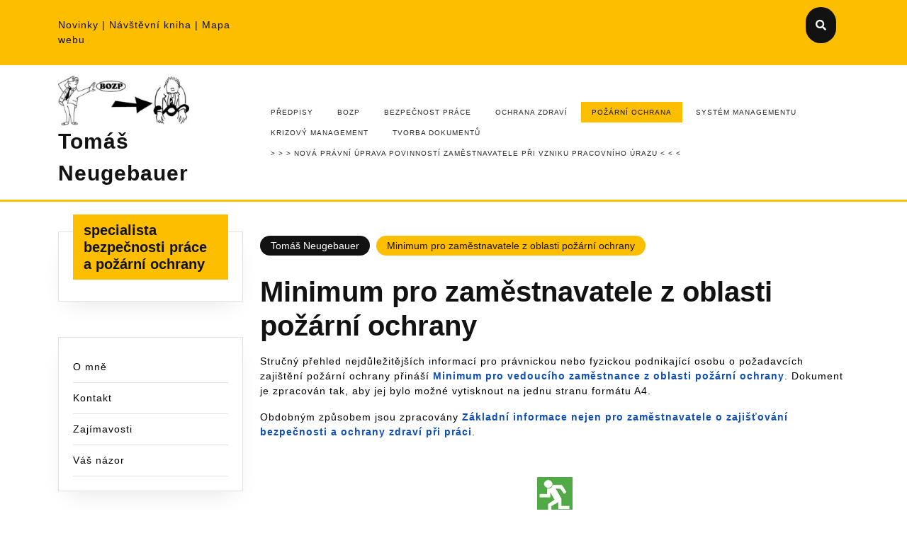

--- FILE ---
content_type: text/html; charset=UTF-8
request_url: https://bozppo-neu.cz/?page_id=668
body_size: 10733
content:
<!DOCTYPE html>

<html lang="cs">

	<head>
	  	<meta charset="UTF-8">
	  	<meta name="viewport" content="width=device-width">
	  	<title>Minimum pro zaměstnavatele z oblasti požární ochrany &#8211; Tomáš Neugebauer</title>
<meta name='robots' content='max-image-preview:large' />
<link rel="alternate" type="application/rss+xml" title="Tomáš Neugebauer &raquo; RSS zdroj" href="https://bozppo-neu.cz/?feed=rss2" />
<link rel="alternate" type="application/rss+xml" title="Tomáš Neugebauer &raquo; RSS komentářů" href="https://bozppo-neu.cz/?feed=comments-rss2" />
<script type="text/javascript">
window._wpemojiSettings = {"baseUrl":"https:\/\/s.w.org\/images\/core\/emoji\/14.0.0\/72x72\/","ext":".png","svgUrl":"https:\/\/s.w.org\/images\/core\/emoji\/14.0.0\/svg\/","svgExt":".svg","source":{"concatemoji":"https:\/\/bozppo-neu.cz\/wp-includes\/js\/wp-emoji-release.min.js?ver=6.1.1"}};
/*! This file is auto-generated */
!function(e,a,t){var n,r,o,i=a.createElement("canvas"),p=i.getContext&&i.getContext("2d");function s(e,t){var a=String.fromCharCode,e=(p.clearRect(0,0,i.width,i.height),p.fillText(a.apply(this,e),0,0),i.toDataURL());return p.clearRect(0,0,i.width,i.height),p.fillText(a.apply(this,t),0,0),e===i.toDataURL()}function c(e){var t=a.createElement("script");t.src=e,t.defer=t.type="text/javascript",a.getElementsByTagName("head")[0].appendChild(t)}for(o=Array("flag","emoji"),t.supports={everything:!0,everythingExceptFlag:!0},r=0;r<o.length;r++)t.supports[o[r]]=function(e){if(p&&p.fillText)switch(p.textBaseline="top",p.font="600 32px Arial",e){case"flag":return s([127987,65039,8205,9895,65039],[127987,65039,8203,9895,65039])?!1:!s([55356,56826,55356,56819],[55356,56826,8203,55356,56819])&&!s([55356,57332,56128,56423,56128,56418,56128,56421,56128,56430,56128,56423,56128,56447],[55356,57332,8203,56128,56423,8203,56128,56418,8203,56128,56421,8203,56128,56430,8203,56128,56423,8203,56128,56447]);case"emoji":return!s([129777,127995,8205,129778,127999],[129777,127995,8203,129778,127999])}return!1}(o[r]),t.supports.everything=t.supports.everything&&t.supports[o[r]],"flag"!==o[r]&&(t.supports.everythingExceptFlag=t.supports.everythingExceptFlag&&t.supports[o[r]]);t.supports.everythingExceptFlag=t.supports.everythingExceptFlag&&!t.supports.flag,t.DOMReady=!1,t.readyCallback=function(){t.DOMReady=!0},t.supports.everything||(n=function(){t.readyCallback()},a.addEventListener?(a.addEventListener("DOMContentLoaded",n,!1),e.addEventListener("load",n,!1)):(e.attachEvent("onload",n),a.attachEvent("onreadystatechange",function(){"complete"===a.readyState&&t.readyCallback()})),(e=t.source||{}).concatemoji?c(e.concatemoji):e.wpemoji&&e.twemoji&&(c(e.twemoji),c(e.wpemoji)))}(window,document,window._wpemojiSettings);
</script>
<style type="text/css">
img.wp-smiley,
img.emoji {
	display: inline !important;
	border: none !important;
	box-shadow: none !important;
	height: 1em !important;
	width: 1em !important;
	margin: 0 0.07em !important;
	vertical-align: -0.1em !important;
	background: none !important;
	padding: 0 !important;
}
</style>
	<link rel='stylesheet' id='wp-block-library-css' href='https://bozppo-neu.cz/wp-includes/css/dist/block-library/style.min.css?ver=6.1.1' type='text/css' media='all' />
<style id='wp-block-library-theme-inline-css' type='text/css'>
.wp-block-audio figcaption{color:#555;font-size:13px;text-align:center}.is-dark-theme .wp-block-audio figcaption{color:hsla(0,0%,100%,.65)}.wp-block-audio{margin:0 0 1em}.wp-block-code{border:1px solid #ccc;border-radius:4px;font-family:Menlo,Consolas,monaco,monospace;padding:.8em 1em}.wp-block-embed figcaption{color:#555;font-size:13px;text-align:center}.is-dark-theme .wp-block-embed figcaption{color:hsla(0,0%,100%,.65)}.wp-block-embed{margin:0 0 1em}.blocks-gallery-caption{color:#555;font-size:13px;text-align:center}.is-dark-theme .blocks-gallery-caption{color:hsla(0,0%,100%,.65)}.wp-block-image figcaption{color:#555;font-size:13px;text-align:center}.is-dark-theme .wp-block-image figcaption{color:hsla(0,0%,100%,.65)}.wp-block-image{margin:0 0 1em}.wp-block-pullquote{border-top:4px solid;border-bottom:4px solid;margin-bottom:1.75em;color:currentColor}.wp-block-pullquote__citation,.wp-block-pullquote cite,.wp-block-pullquote footer{color:currentColor;text-transform:uppercase;font-size:.8125em;font-style:normal}.wp-block-quote{border-left:.25em solid;margin:0 0 1.75em;padding-left:1em}.wp-block-quote cite,.wp-block-quote footer{color:currentColor;font-size:.8125em;position:relative;font-style:normal}.wp-block-quote.has-text-align-right{border-left:none;border-right:.25em solid;padding-left:0;padding-right:1em}.wp-block-quote.has-text-align-center{border:none;padding-left:0}.wp-block-quote.is-large,.wp-block-quote.is-style-large,.wp-block-quote.is-style-plain{border:none}.wp-block-search .wp-block-search__label{font-weight:700}.wp-block-search__button{border:1px solid #ccc;padding:.375em .625em}:where(.wp-block-group.has-background){padding:1.25em 2.375em}.wp-block-separator.has-css-opacity{opacity:.4}.wp-block-separator{border:none;border-bottom:2px solid;margin-left:auto;margin-right:auto}.wp-block-separator.has-alpha-channel-opacity{opacity:1}.wp-block-separator:not(.is-style-wide):not(.is-style-dots){width:100px}.wp-block-separator.has-background:not(.is-style-dots){border-bottom:none;height:1px}.wp-block-separator.has-background:not(.is-style-wide):not(.is-style-dots){height:2px}.wp-block-table{margin:"0 0 1em 0"}.wp-block-table thead{border-bottom:3px solid}.wp-block-table tfoot{border-top:3px solid}.wp-block-table td,.wp-block-table th{word-break:normal}.wp-block-table figcaption{color:#555;font-size:13px;text-align:center}.is-dark-theme .wp-block-table figcaption{color:hsla(0,0%,100%,.65)}.wp-block-video figcaption{color:#555;font-size:13px;text-align:center}.is-dark-theme .wp-block-video figcaption{color:hsla(0,0%,100%,.65)}.wp-block-video{margin:0 0 1em}.wp-block-template-part.has-background{padding:1.25em 2.375em;margin-top:0;margin-bottom:0}
</style>
<link rel='stylesheet' id='classic-theme-styles-css' href='https://bozppo-neu.cz/wp-includes/css/classic-themes.min.css?ver=1' type='text/css' media='all' />
<style id='global-styles-inline-css' type='text/css'>
body{--wp--preset--color--black: #000000;--wp--preset--color--cyan-bluish-gray: #abb8c3;--wp--preset--color--white: #ffffff;--wp--preset--color--pale-pink: #f78da7;--wp--preset--color--vivid-red: #cf2e2e;--wp--preset--color--luminous-vivid-orange: #ff6900;--wp--preset--color--luminous-vivid-amber: #fcb900;--wp--preset--color--light-green-cyan: #7bdcb5;--wp--preset--color--vivid-green-cyan: #00d084;--wp--preset--color--pale-cyan-blue: #8ed1fc;--wp--preset--color--vivid-cyan-blue: #0693e3;--wp--preset--color--vivid-purple: #9b51e0;--wp--preset--gradient--vivid-cyan-blue-to-vivid-purple: linear-gradient(135deg,rgba(6,147,227,1) 0%,rgb(155,81,224) 100%);--wp--preset--gradient--light-green-cyan-to-vivid-green-cyan: linear-gradient(135deg,rgb(122,220,180) 0%,rgb(0,208,130) 100%);--wp--preset--gradient--luminous-vivid-amber-to-luminous-vivid-orange: linear-gradient(135deg,rgba(252,185,0,1) 0%,rgba(255,105,0,1) 100%);--wp--preset--gradient--luminous-vivid-orange-to-vivid-red: linear-gradient(135deg,rgba(255,105,0,1) 0%,rgb(207,46,46) 100%);--wp--preset--gradient--very-light-gray-to-cyan-bluish-gray: linear-gradient(135deg,rgb(238,238,238) 0%,rgb(169,184,195) 100%);--wp--preset--gradient--cool-to-warm-spectrum: linear-gradient(135deg,rgb(74,234,220) 0%,rgb(151,120,209) 20%,rgb(207,42,186) 40%,rgb(238,44,130) 60%,rgb(251,105,98) 80%,rgb(254,248,76) 100%);--wp--preset--gradient--blush-light-purple: linear-gradient(135deg,rgb(255,206,236) 0%,rgb(152,150,240) 100%);--wp--preset--gradient--blush-bordeaux: linear-gradient(135deg,rgb(254,205,165) 0%,rgb(254,45,45) 50%,rgb(107,0,62) 100%);--wp--preset--gradient--luminous-dusk: linear-gradient(135deg,rgb(255,203,112) 0%,rgb(199,81,192) 50%,rgb(65,88,208) 100%);--wp--preset--gradient--pale-ocean: linear-gradient(135deg,rgb(255,245,203) 0%,rgb(182,227,212) 50%,rgb(51,167,181) 100%);--wp--preset--gradient--electric-grass: linear-gradient(135deg,rgb(202,248,128) 0%,rgb(113,206,126) 100%);--wp--preset--gradient--midnight: linear-gradient(135deg,rgb(2,3,129) 0%,rgb(40,116,252) 100%);--wp--preset--duotone--dark-grayscale: url('#wp-duotone-dark-grayscale');--wp--preset--duotone--grayscale: url('#wp-duotone-grayscale');--wp--preset--duotone--purple-yellow: url('#wp-duotone-purple-yellow');--wp--preset--duotone--blue-red: url('#wp-duotone-blue-red');--wp--preset--duotone--midnight: url('#wp-duotone-midnight');--wp--preset--duotone--magenta-yellow: url('#wp-duotone-magenta-yellow');--wp--preset--duotone--purple-green: url('#wp-duotone-purple-green');--wp--preset--duotone--blue-orange: url('#wp-duotone-blue-orange');--wp--preset--font-size--small: 13px;--wp--preset--font-size--medium: 20px;--wp--preset--font-size--large: 36px;--wp--preset--font-size--x-large: 42px;--wp--preset--spacing--20: 0.44rem;--wp--preset--spacing--30: 0.67rem;--wp--preset--spacing--40: 1rem;--wp--preset--spacing--50: 1.5rem;--wp--preset--spacing--60: 2.25rem;--wp--preset--spacing--70: 3.38rem;--wp--preset--spacing--80: 5.06rem;}:where(.is-layout-flex){gap: 0.5em;}body .is-layout-flow > .alignleft{float: left;margin-inline-start: 0;margin-inline-end: 2em;}body .is-layout-flow > .alignright{float: right;margin-inline-start: 2em;margin-inline-end: 0;}body .is-layout-flow > .aligncenter{margin-left: auto !important;margin-right: auto !important;}body .is-layout-constrained > .alignleft{float: left;margin-inline-start: 0;margin-inline-end: 2em;}body .is-layout-constrained > .alignright{float: right;margin-inline-start: 2em;margin-inline-end: 0;}body .is-layout-constrained > .aligncenter{margin-left: auto !important;margin-right: auto !important;}body .is-layout-constrained > :where(:not(.alignleft):not(.alignright):not(.alignfull)){max-width: var(--wp--style--global--content-size);margin-left: auto !important;margin-right: auto !important;}body .is-layout-constrained > .alignwide{max-width: var(--wp--style--global--wide-size);}body .is-layout-flex{display: flex;}body .is-layout-flex{flex-wrap: wrap;align-items: center;}body .is-layout-flex > *{margin: 0;}:where(.wp-block-columns.is-layout-flex){gap: 2em;}.has-black-color{color: var(--wp--preset--color--black) !important;}.has-cyan-bluish-gray-color{color: var(--wp--preset--color--cyan-bluish-gray) !important;}.has-white-color{color: var(--wp--preset--color--white) !important;}.has-pale-pink-color{color: var(--wp--preset--color--pale-pink) !important;}.has-vivid-red-color{color: var(--wp--preset--color--vivid-red) !important;}.has-luminous-vivid-orange-color{color: var(--wp--preset--color--luminous-vivid-orange) !important;}.has-luminous-vivid-amber-color{color: var(--wp--preset--color--luminous-vivid-amber) !important;}.has-light-green-cyan-color{color: var(--wp--preset--color--light-green-cyan) !important;}.has-vivid-green-cyan-color{color: var(--wp--preset--color--vivid-green-cyan) !important;}.has-pale-cyan-blue-color{color: var(--wp--preset--color--pale-cyan-blue) !important;}.has-vivid-cyan-blue-color{color: var(--wp--preset--color--vivid-cyan-blue) !important;}.has-vivid-purple-color{color: var(--wp--preset--color--vivid-purple) !important;}.has-black-background-color{background-color: var(--wp--preset--color--black) !important;}.has-cyan-bluish-gray-background-color{background-color: var(--wp--preset--color--cyan-bluish-gray) !important;}.has-white-background-color{background-color: var(--wp--preset--color--white) !important;}.has-pale-pink-background-color{background-color: var(--wp--preset--color--pale-pink) !important;}.has-vivid-red-background-color{background-color: var(--wp--preset--color--vivid-red) !important;}.has-luminous-vivid-orange-background-color{background-color: var(--wp--preset--color--luminous-vivid-orange) !important;}.has-luminous-vivid-amber-background-color{background-color: var(--wp--preset--color--luminous-vivid-amber) !important;}.has-light-green-cyan-background-color{background-color: var(--wp--preset--color--light-green-cyan) !important;}.has-vivid-green-cyan-background-color{background-color: var(--wp--preset--color--vivid-green-cyan) !important;}.has-pale-cyan-blue-background-color{background-color: var(--wp--preset--color--pale-cyan-blue) !important;}.has-vivid-cyan-blue-background-color{background-color: var(--wp--preset--color--vivid-cyan-blue) !important;}.has-vivid-purple-background-color{background-color: var(--wp--preset--color--vivid-purple) !important;}.has-black-border-color{border-color: var(--wp--preset--color--black) !important;}.has-cyan-bluish-gray-border-color{border-color: var(--wp--preset--color--cyan-bluish-gray) !important;}.has-white-border-color{border-color: var(--wp--preset--color--white) !important;}.has-pale-pink-border-color{border-color: var(--wp--preset--color--pale-pink) !important;}.has-vivid-red-border-color{border-color: var(--wp--preset--color--vivid-red) !important;}.has-luminous-vivid-orange-border-color{border-color: var(--wp--preset--color--luminous-vivid-orange) !important;}.has-luminous-vivid-amber-border-color{border-color: var(--wp--preset--color--luminous-vivid-amber) !important;}.has-light-green-cyan-border-color{border-color: var(--wp--preset--color--light-green-cyan) !important;}.has-vivid-green-cyan-border-color{border-color: var(--wp--preset--color--vivid-green-cyan) !important;}.has-pale-cyan-blue-border-color{border-color: var(--wp--preset--color--pale-cyan-blue) !important;}.has-vivid-cyan-blue-border-color{border-color: var(--wp--preset--color--vivid-cyan-blue) !important;}.has-vivid-purple-border-color{border-color: var(--wp--preset--color--vivid-purple) !important;}.has-vivid-cyan-blue-to-vivid-purple-gradient-background{background: var(--wp--preset--gradient--vivid-cyan-blue-to-vivid-purple) !important;}.has-light-green-cyan-to-vivid-green-cyan-gradient-background{background: var(--wp--preset--gradient--light-green-cyan-to-vivid-green-cyan) !important;}.has-luminous-vivid-amber-to-luminous-vivid-orange-gradient-background{background: var(--wp--preset--gradient--luminous-vivid-amber-to-luminous-vivid-orange) !important;}.has-luminous-vivid-orange-to-vivid-red-gradient-background{background: var(--wp--preset--gradient--luminous-vivid-orange-to-vivid-red) !important;}.has-very-light-gray-to-cyan-bluish-gray-gradient-background{background: var(--wp--preset--gradient--very-light-gray-to-cyan-bluish-gray) !important;}.has-cool-to-warm-spectrum-gradient-background{background: var(--wp--preset--gradient--cool-to-warm-spectrum) !important;}.has-blush-light-purple-gradient-background{background: var(--wp--preset--gradient--blush-light-purple) !important;}.has-blush-bordeaux-gradient-background{background: var(--wp--preset--gradient--blush-bordeaux) !important;}.has-luminous-dusk-gradient-background{background: var(--wp--preset--gradient--luminous-dusk) !important;}.has-pale-ocean-gradient-background{background: var(--wp--preset--gradient--pale-ocean) !important;}.has-electric-grass-gradient-background{background: var(--wp--preset--gradient--electric-grass) !important;}.has-midnight-gradient-background{background: var(--wp--preset--gradient--midnight) !important;}.has-small-font-size{font-size: var(--wp--preset--font-size--small) !important;}.has-medium-font-size{font-size: var(--wp--preset--font-size--medium) !important;}.has-large-font-size{font-size: var(--wp--preset--font-size--large) !important;}.has-x-large-font-size{font-size: var(--wp--preset--font-size--x-large) !important;}
.wp-block-navigation a:where(:not(.wp-element-button)){color: inherit;}
:where(.wp-block-columns.is-layout-flex){gap: 2em;}
.wp-block-pullquote{font-size: 1.5em;line-height: 1.6;}
</style>
<link rel='stylesheet' id='cptch_stylesheet-css' href='https://bozppo-neu.cz/wp-content/plugins/captcha/css/front_end_style.css?ver=4.2.7' type='text/css' media='all' />
<link rel='stylesheet' id='dashicons-css' href='https://bozppo-neu.cz/wp-includes/css/dashicons.min.css?ver=6.1.1' type='text/css' media='all' />
<link rel='stylesheet' id='cptch_desktop_style-css' href='https://bozppo-neu.cz/wp-content/plugins/captcha/css/desktop_style.css?ver=4.2.7' type='text/css' media='all' />
<link rel='stylesheet' id='wp-polls-css' href='https://bozppo-neu.cz/wp-content/plugins/wp-polls/polls-css.css?ver=2.77.0' type='text/css' media='all' />
<style id='wp-polls-inline-css' type='text/css'>
.wp-polls .pollbar {
	margin: 1px;
	font-size: 6px;
	line-height: 8px;
	height: 8px;
	background-image: url('https://bozppo-neu.cz/wp-content/plugins/wp-polls/images/default/pollbg.gif');
	border: 1px solid #c8c8c8;
}

</style>
<link rel='stylesheet' id='sirat-font-css' href='https://bozppo-neu.cz/wp-content/fonts/6aa4cc7719ad40c8c34db210412f63fc.css?ver=6.1.1' type='text/css' media='all' />
<link rel='stylesheet' id='sirat-block-style-css' href='https://bozppo-neu.cz/wp-content/themes/sirat/assets/css/blocks.css?ver=6.1.1' type='text/css' media='all' />
<link rel='stylesheet' id='sirat-block-patterns-style-frontend-css' href='https://bozppo-neu.cz/wp-content/themes/sirat/inc/block-patterns/css/block-frontend.css?ver=6.1.1' type='text/css' media='all' />
<link rel='stylesheet' id='bootstrap-style-css' href='https://bozppo-neu.cz/wp-content/themes/sirat/assets/css/bootstrap.css?ver=6.1.1' type='text/css' media='all' />
<link rel='stylesheet' id='sirat-basic-style-css' href='https://bozppo-neu.cz/wp-content/themes/sirat/style.css?ver=6.1.1' type='text/css' media='all' />
<style id='sirat-basic-style-inline-css' type='text/css'>
body{max-width: 100%;}#slider img{opacity:0.8}#slider .carousel-caption, #slider .inner_carousel, #slider .inner_carousel h1{text-align:left; left:15%; right:45%;}.slider-page-image{
		background-color: #febe00;
		}#header main-menu-navigation ul{text-align:right;}.logo{border-bottom:none;}.post-main-box{}.top-bar{padding-top: 10px; padding-bottom: 10px;}#slider img, #slider .slider-image img, #slider .slider-page-image{height: 500px;}.customize-partial-edit-shortcuts-shown .slider-refresh{display: none;}#slider{background-color: #141414;}.customize-partial-edit-shortcuts-shown .services-refresh{display: none;}.search-box i{padding-top: ; padding-bottom: ;padding-left: ;padding-right: ;font-size: ;border-radius: 26px;}.main-menu-navigation a{font-size: 10px;}.main-menu-navigation a{font-weight: 500;}.main-menu-navigation a{text-transform:Uppercase;}.main-menu-navigation a{}.post-main-box more-btn a{border-radius: 26px;}.more-btn a{font-size: 14;}.more-btn a{text-transform:Uppercase;}.post-main-box .more-btn a{letter-spacing: 14;}.box-image img, .feature-box img, #content-vw img{border-radius: 1px;}@media screen and (max-width:575px) {.top-bar{display:block;} }@media screen and (max-width:575px) {.search-box{display:block;} }@media screen and (max-width:575px){.header-fixed{position:static;} }@media screen and (max-width:575px) {#slider{display:none;} }@media screen and (max-width:575px) {#slider .more-btn, #slider .slider-inner-content .more-btn{display:none;} }@media screen and (max-width:575px) {span.entry-date{display:inline-block !important;} }@media screen and (max-width:575px) {span.entry-author{display:inline-block !important;} }@media screen and (max-width:575px) {span.entry-comments{display:inline-block !important;} }@media screen and (max-width:575px) {span.entry-time{display:inline-block !important;} }@media screen and (max-width:575px) {.post-info{display:block;} }@media screen and (max-width:575px) {a.scrollup{visibility:visible !important;} }@media screen and (max-width:575px) {#sidebar{display:block;} }.woocommerce ul.products li.product, .woocommerce-page ul.products li.product{box-shadow: 26px 26px 26px #ddd;}.woocommerce ul.products li.product, .woocommerce-page ul.products li.product{border-radius: 26px;}.woocommerce ul.products li.product .button, a.checkout-button.button.alt.wc-forward,.woocommerce #respond input#submit, .woocommerce a.button, .woocommerce button.button, .woocommerce input.button, .woocommerce #respond input#submit.alt, .woocommerce a.button.alt, .woocommerce button.button.alt, .woocommerce input.button.alt{border-radius: 26px;}.woocommerce ul.products li.product .onsale{left: auto; right: 0;}.woocommerce span.onsale{border-radius: 26px;}#footer li{text-align: left;}.copyright p{width:100%; text-align:center; float:none;}#footer{background-attachment: scroll !important; background-position: center !important;}#sidebar .custom-social-icons i, #footer .custom-social-icons i{border-radius: 26px;}#footer h3, #footer .wp-block-search .wp-block-search__label{text-align: left;}.scrollup{border-radius: 26px;}{background-color: transparent;}.main-menu-navigation a:hover{transition: all 0.3s ease-in-out !important; transform: scale(1.2) !important; color: #ffcc05;}
</style>
<link rel='stylesheet' id='font-awesome-css-css' href='https://bozppo-neu.cz/wp-content/themes/sirat/assets/css/fontawesome-all.css?ver=6.1.1' type='text/css' media='all' />
<link rel='stylesheet' id='animate-css-css' href='https://bozppo-neu.cz/wp-content/themes/sirat/assets/css/animate.css?ver=6.1.1' type='text/css' media='all' />
<script type='text/javascript' src='https://bozppo-neu.cz/wp-includes/js/jquery/jquery.min.js?ver=3.6.1' id='jquery-core-js'></script>
<script type='text/javascript' src='https://bozppo-neu.cz/wp-includes/js/jquery/jquery-migrate.min.js?ver=3.3.2' id='jquery-migrate-js'></script>
<script type='text/javascript' src='https://bozppo-neu.cz/wp-content/themes/sirat/assets/js/custom.js?ver=6.1.1' id='sirat-custom-scripts-js'></script>
<script type='text/javascript' src='https://bozppo-neu.cz/wp-content/themes/sirat/assets/js/wow.js?ver=6.1.1' id='jquery-wow-js'></script>
<link rel="https://api.w.org/" href="https://bozppo-neu.cz/index.php?rest_route=/" /><link rel="alternate" type="application/json" href="https://bozppo-neu.cz/index.php?rest_route=/wp/v2/pages/668" /><link rel="EditURI" type="application/rsd+xml" title="RSD" href="https://bozppo-neu.cz/xmlrpc.php?rsd" />
<link rel="wlwmanifest" type="application/wlwmanifest+xml" href="https://bozppo-neu.cz/wp-includes/wlwmanifest.xml" />
<meta name="generator" content="WordPress 6.1.1" />
<link rel="canonical" href="https://bozppo-neu.cz/?page_id=668" />
<link rel='shortlink' href='https://bozppo-neu.cz/?p=668' />
<link rel="alternate" type="application/json+oembed" href="https://bozppo-neu.cz/index.php?rest_route=%2Foembed%2F1.0%2Fembed&#038;url=https%3A%2F%2Fbozppo-neu.cz%2F%3Fpage_id%3D668" />
<link rel="alternate" type="text/xml+oembed" href="https://bozppo-neu.cz/index.php?rest_route=%2Foembed%2F1.0%2Fembed&#038;url=https%3A%2F%2Fbozppo-neu.cz%2F%3Fpage_id%3D668&#038;format=xml" />
        <style type="text/css" id="pf-main-css">
            
				@media screen {
					.printfriendly {
						z-index: 1000; display: flex; margin: 0px 0px 0px 0px
					}
					.printfriendly a, .printfriendly a:link, .printfriendly a:visited, .printfriendly a:hover, .printfriendly a:active {
						font-weight: 600;
						cursor: pointer;
						text-decoration: none;
						border: none;
						-webkit-box-shadow: none;
						-moz-box-shadow: none;
						box-shadow: none;
						outline:none;
						font-size: 14px !important;
						color: #3AAA11 !important;
					}
					.printfriendly.pf-alignleft {
						justify-content: start;
					}
					.printfriendly.pf-alignright {
						justify-content: end;
					}
					.printfriendly.pf-aligncenter {
						justify-content: center;
						
					}
				}
				
				.pf-button-img {
					border: none;
					-webkit-box-shadow: none; 
					-moz-box-shadow: none; 
					box-shadow: none; 
					padding: 0; 
					margin: 0;
					display: inline; 
					vertical-align: middle;
				}
			  
				img.pf-button-img + .pf-button-text {
					margin-left: 6px;
				}

				@media print {
					.printfriendly {
						display: none;
					}
				}
				        </style>

            
        <style type="text/css" id="pf-excerpt-styles">
          .pf-button.pf-button-excerpt {
              display: none;
           }
        </style>

            <link rel="icon" href="https://bozppo-neu.cz/wp-content/uploads/2023/03/cropped-SYSYFOS-32x32.jpg" sizes="32x32" />
<link rel="icon" href="https://bozppo-neu.cz/wp-content/uploads/2023/03/cropped-SYSYFOS-192x192.jpg" sizes="192x192" />
<link rel="apple-touch-icon" href="https://bozppo-neu.cz/wp-content/uploads/2023/03/cropped-SYSYFOS-180x180.jpg" />
<meta name="msapplication-TileImage" content="https://bozppo-neu.cz/wp-content/uploads/2023/03/cropped-SYSYFOS-270x270.jpg" />
	</head>

	<body class="page-template-default page page-id-668 wp-custom-logo wp-embed-responsive">
		
	<svg xmlns="http://www.w3.org/2000/svg" viewBox="0 0 0 0" width="0" height="0" focusable="false" role="none" style="visibility: hidden; position: absolute; left: -9999px; overflow: hidden;" ><defs><filter id="wp-duotone-dark-grayscale"><feColorMatrix color-interpolation-filters="sRGB" type="matrix" values=" .299 .587 .114 0 0 .299 .587 .114 0 0 .299 .587 .114 0 0 .299 .587 .114 0 0 " /><feComponentTransfer color-interpolation-filters="sRGB" ><feFuncR type="table" tableValues="0 0.49803921568627" /><feFuncG type="table" tableValues="0 0.49803921568627" /><feFuncB type="table" tableValues="0 0.49803921568627" /><feFuncA type="table" tableValues="1 1" /></feComponentTransfer><feComposite in2="SourceGraphic" operator="in" /></filter></defs></svg><svg xmlns="http://www.w3.org/2000/svg" viewBox="0 0 0 0" width="0" height="0" focusable="false" role="none" style="visibility: hidden; position: absolute; left: -9999px; overflow: hidden;" ><defs><filter id="wp-duotone-grayscale"><feColorMatrix color-interpolation-filters="sRGB" type="matrix" values=" .299 .587 .114 0 0 .299 .587 .114 0 0 .299 .587 .114 0 0 .299 .587 .114 0 0 " /><feComponentTransfer color-interpolation-filters="sRGB" ><feFuncR type="table" tableValues="0 1" /><feFuncG type="table" tableValues="0 1" /><feFuncB type="table" tableValues="0 1" /><feFuncA type="table" tableValues="1 1" /></feComponentTransfer><feComposite in2="SourceGraphic" operator="in" /></filter></defs></svg><svg xmlns="http://www.w3.org/2000/svg" viewBox="0 0 0 0" width="0" height="0" focusable="false" role="none" style="visibility: hidden; position: absolute; left: -9999px; overflow: hidden;" ><defs><filter id="wp-duotone-purple-yellow"><feColorMatrix color-interpolation-filters="sRGB" type="matrix" values=" .299 .587 .114 0 0 .299 .587 .114 0 0 .299 .587 .114 0 0 .299 .587 .114 0 0 " /><feComponentTransfer color-interpolation-filters="sRGB" ><feFuncR type="table" tableValues="0.54901960784314 0.98823529411765" /><feFuncG type="table" tableValues="0 1" /><feFuncB type="table" tableValues="0.71764705882353 0.25490196078431" /><feFuncA type="table" tableValues="1 1" /></feComponentTransfer><feComposite in2="SourceGraphic" operator="in" /></filter></defs></svg><svg xmlns="http://www.w3.org/2000/svg" viewBox="0 0 0 0" width="0" height="0" focusable="false" role="none" style="visibility: hidden; position: absolute; left: -9999px; overflow: hidden;" ><defs><filter id="wp-duotone-blue-red"><feColorMatrix color-interpolation-filters="sRGB" type="matrix" values=" .299 .587 .114 0 0 .299 .587 .114 0 0 .299 .587 .114 0 0 .299 .587 .114 0 0 " /><feComponentTransfer color-interpolation-filters="sRGB" ><feFuncR type="table" tableValues="0 1" /><feFuncG type="table" tableValues="0 0.27843137254902" /><feFuncB type="table" tableValues="0.5921568627451 0.27843137254902" /><feFuncA type="table" tableValues="1 1" /></feComponentTransfer><feComposite in2="SourceGraphic" operator="in" /></filter></defs></svg><svg xmlns="http://www.w3.org/2000/svg" viewBox="0 0 0 0" width="0" height="0" focusable="false" role="none" style="visibility: hidden; position: absolute; left: -9999px; overflow: hidden;" ><defs><filter id="wp-duotone-midnight"><feColorMatrix color-interpolation-filters="sRGB" type="matrix" values=" .299 .587 .114 0 0 .299 .587 .114 0 0 .299 .587 .114 0 0 .299 .587 .114 0 0 " /><feComponentTransfer color-interpolation-filters="sRGB" ><feFuncR type="table" tableValues="0 0" /><feFuncG type="table" tableValues="0 0.64705882352941" /><feFuncB type="table" tableValues="0 1" /><feFuncA type="table" tableValues="1 1" /></feComponentTransfer><feComposite in2="SourceGraphic" operator="in" /></filter></defs></svg><svg xmlns="http://www.w3.org/2000/svg" viewBox="0 0 0 0" width="0" height="0" focusable="false" role="none" style="visibility: hidden; position: absolute; left: -9999px; overflow: hidden;" ><defs><filter id="wp-duotone-magenta-yellow"><feColorMatrix color-interpolation-filters="sRGB" type="matrix" values=" .299 .587 .114 0 0 .299 .587 .114 0 0 .299 .587 .114 0 0 .299 .587 .114 0 0 " /><feComponentTransfer color-interpolation-filters="sRGB" ><feFuncR type="table" tableValues="0.78039215686275 1" /><feFuncG type="table" tableValues="0 0.94901960784314" /><feFuncB type="table" tableValues="0.35294117647059 0.47058823529412" /><feFuncA type="table" tableValues="1 1" /></feComponentTransfer><feComposite in2="SourceGraphic" operator="in" /></filter></defs></svg><svg xmlns="http://www.w3.org/2000/svg" viewBox="0 0 0 0" width="0" height="0" focusable="false" role="none" style="visibility: hidden; position: absolute; left: -9999px; overflow: hidden;" ><defs><filter id="wp-duotone-purple-green"><feColorMatrix color-interpolation-filters="sRGB" type="matrix" values=" .299 .587 .114 0 0 .299 .587 .114 0 0 .299 .587 .114 0 0 .299 .587 .114 0 0 " /><feComponentTransfer color-interpolation-filters="sRGB" ><feFuncR type="table" tableValues="0.65098039215686 0.40392156862745" /><feFuncG type="table" tableValues="0 1" /><feFuncB type="table" tableValues="0.44705882352941 0.4" /><feFuncA type="table" tableValues="1 1" /></feComponentTransfer><feComposite in2="SourceGraphic" operator="in" /></filter></defs></svg><svg xmlns="http://www.w3.org/2000/svg" viewBox="0 0 0 0" width="0" height="0" focusable="false" role="none" style="visibility: hidden; position: absolute; left: -9999px; overflow: hidden;" ><defs><filter id="wp-duotone-blue-orange"><feColorMatrix color-interpolation-filters="sRGB" type="matrix" values=" .299 .587 .114 0 0 .299 .587 .114 0 0 .299 .587 .114 0 0 .299 .587 .114 0 0 " /><feComponentTransfer color-interpolation-filters="sRGB" ><feFuncR type="table" tableValues="0.098039215686275 1" /><feFuncG type="table" tableValues="0 0.66274509803922" /><feFuncB type="table" tableValues="0.84705882352941 0.41960784313725" /><feFuncA type="table" tableValues="1 1" /></feComponentTransfer><feComposite in2="SourceGraphic" operator="in" /></filter></defs></svg>
	<header role="banner">
		<a class="screen-reader-text skip-link" href="#content">Skip to content</a>
		<div class="home-page-header">
			

	<div class="top-bar">
		<div class="container">
			<div class="row">
				<div class="col-lg-3 col-md-3"><p><a href="http://bozppo-neu.cz/?page_id=35">Novinky | </a><a href="http://bozppo-neu.cz/?page_id=21"> Návštěvní kniha |  </a><a href="http://bozppo-neu.cz/?page_id=23"> Mapa webu</a></p>
				    			    </div>
			    <div class="col-lg-4 col-md-4">
				    			    </div>
			    <div class="col-lg-4 col-md-4"  >
				    			    </div>
			    		        	<div class="col-lg-1 col-md-1">
		          		<div class="search-box">
	                      <span><a href="#"><i class="fas fa-search"></i></a></span>
	                    </div>
			        </div>
		      				</div>
			<div class="serach_outer">
	          <div class="closepop"><a href="#maincontent"><i class="fa fa-window-close"></i></a></div>
	          <div class="serach_inner">
	            
<form method="get" class="search-form" action="https://bozppo-neu.cz/">
	<label>
		<span class="screen-reader-text">Search for:</span>
		<input type="search" class="search-field" placeholder="Hledat" value="" name="s">
	</label>
	<input type="submit" class="search-submit" value="Hledat">
</form>	          </div>
	        </div>
		</div>
	</div>

			
<div class="middle-header  header-sticky"">
  <div class="container">
            <div class="row">
          <div class="col-lg-3 col-md-3 align-self-center">
            <div class="logo">
                              <div class="site-logo">
<style>
.custom-logo {
	height: 70px;
	max-height: 240px;
	max-width: 240px;
	width: 185px;
}
</style><a href="https://bozppo-neu.cz/" class="custom-logo-link" rel="home"><img width="240" height="91" src="https://bozppo-neu.cz/wp-content/uploads/2023/03/cropped-obrazek_0-768x294-1.jpg" class="custom-logo" alt="Tomáš Neugebauer" decoding="async" /></a></div>
                                                                                                        <p class="site-title"><a href="https://bozppo-neu.cz/" rel="home">Tomáš Neugebauer</a></p>
                                                                                                                </div>
          </div>
          <div class="col-lg-9 col-md-9 align-self-center">
            <div class="menubar">
			<div class="toggle-nav mobile-menu">
		    <button onclick="sirat_menu_open_nav()" class="responsivetoggle"><i class="fas fa-bars"></i><span class="menu-label">Menu</span><span class="screen-reader-text">Menu</span></button>
		</div>
		 <div id="mySidenav" class="nav sidenav">
	    <nav id="site-navigation" class="main-menu-navigation" role="navigation" aria-label="Top Menu">
	        <div class="main-menu clearfix"><ul id="menu-menu" class="clearfix mobile_nav"><li id="menu-item-839" class="menu-item menu-item-type-post_type menu-item-object-page menu-item-has-children menu-item-839"><a href="https://bozppo-neu.cz/?page_id=837">Předpisy</a>
<ul class="sub-menu">
	<li id="menu-item-834" class="menu-item menu-item-type-post_type menu-item-object-page menu-item-834"><a href="https://bozppo-neu.cz/?page_id=830">Přehled</a></li>
	<li id="menu-item-842" class="menu-item menu-item-type-post_type menu-item-object-page menu-item-842"><a href="https://bozppo-neu.cz/?page_id=840">Kde je najít</a></li>
	<li id="menu-item-894" class="menu-item menu-item-type-post_type menu-item-object-page menu-item-has-children menu-item-894"><a href="https://bozppo-neu.cz/?page_id=889">Používání</a>
	<ul class="sub-menu">
		<li id="menu-item-893" class="menu-item menu-item-type-post_type menu-item-object-page menu-item-893"><a href="https://bozppo-neu.cz/?page_id=891">Právní řád EU</a></li>
		<li id="menu-item-902" class="menu-item menu-item-type-post_type menu-item-object-page menu-item-902"><a href="https://bozppo-neu.cz/?page_id=900">Právní řád ČR</a></li>
		<li id="menu-item-905" class="menu-item menu-item-type-post_type menu-item-object-page menu-item-905"><a href="https://bozppo-neu.cz/?page_id=903">Práce s předpisy</a></li>
		<li id="menu-item-908" class="menu-item menu-item-type-post_type menu-item-object-page menu-item-has-children menu-item-908"><a href="https://bozppo-neu.cz/?page_id=906">Využití judikátů v českém právním řádu</a>
		<ul class="sub-menu">
			<li id="menu-item-5585" class="menu-item menu-item-type-post_type menu-item-object-page menu-item-5585"><a href="https://bozppo-neu.cz/?page_id=5583">Judikatura v praxi</a></li>
		</ul>
</li>
		<li id="menu-item-911" class="menu-item menu-item-type-post_type menu-item-object-page menu-item-911"><a href="https://bozppo-neu.cz/?page_id=909">Používání ČSN</a></li>
	</ul>
</li>
	<li id="menu-item-4185" class="menu-item menu-item-type-post_type menu-item-object-page menu-item-4185"><a href="https://bozppo-neu.cz/?page_id=4181">Sponzorované ČSN</a></li>
	<li id="menu-item-3426" class="menu-item menu-item-type-post_type menu-item-object-page menu-item-3426"><a href="https://bozppo-neu.cz/?page_id=3422">Očekávané změny</a></li>
</ul>
</li>
<li id="menu-item-4727" class="menu-item menu-item-type-post_type menu-item-object-page menu-item-has-children menu-item-4727"><a href="https://bozppo-neu.cz/?page_id=4613">BOZP</a>
<ul class="sub-menu">
	<li id="menu-item-875" class="menu-item menu-item-type-post_type menu-item-object-page menu-item-875"><a href="https://bozppo-neu.cz/?page_id=873">O BOZP</a></li>
	<li id="menu-item-584" class="menu-item menu-item-type-post_type menu-item-object-page menu-item-584"><a href="https://bozppo-neu.cz/?page_id=582">Odpovědnost</a></li>
	<li id="menu-item-707" class="menu-item menu-item-type-post_type menu-item-object-page menu-item-707"><a href="https://bozppo-neu.cz/?page_id=705">Základní informace</a></li>
	<li id="menu-item-713" class="menu-item menu-item-type-post_type menu-item-object-page menu-item-713"><a href="https://bozppo-neu.cz/?page_id=711">Zajištění v mikrofirmách</a></li>
	<li id="menu-item-1855" class="menu-item menu-item-type-post_type menu-item-object-page menu-item-1855"><a href="https://bozppo-neu.cz/?page_id=1853">Homeworking</a></li>
	<li id="menu-item-2395" class="menu-item menu-item-type-post_type menu-item-object-page menu-item-2395"><a href="https://bozppo-neu.cz/?page_id=2389">Průmysl 4.0</a></li>
	<li id="menu-item-1648" class="menu-item menu-item-type-post_type menu-item-object-page menu-item-1648"><a href="https://bozppo-neu.cz/?page_id=1643">Takto NE!</a></li>
	<li id="menu-item-2405" class="menu-item menu-item-type-post_type menu-item-object-page menu-item-2405"><a href="https://bozppo-neu.cz/?page_id=2145">Tady pozor!</a></li>
</ul>
</li>
<li id="menu-item-33" class="menu-item menu-item-type-post_type menu-item-object-page menu-item-has-children menu-item-33"><a href="https://bozppo-neu.cz/?page_id=7">Bezpečnost práce</a>
<ul class="sub-menu">
	<li id="menu-item-747" class="menu-item menu-item-type-post_type menu-item-object-page menu-item-747"><a href="https://bozppo-neu.cz/?page_id=739">Odborně způsobilá osoba</a></li>
	<li id="menu-item-762" class="menu-item menu-item-type-post_type menu-item-object-page menu-item-has-children menu-item-762"><a href="https://bozppo-neu.cz/?page_id=751">Management rizik</a>
	<ul class="sub-menu">
		<li id="menu-item-1275" class="menu-item menu-item-type-post_type menu-item-object-page menu-item-1275"><a href="https://bozppo-neu.cz/?page_id=1273">Vyhledání rizik</a></li>
	</ul>
</li>
	<li id="menu-item-945" class="menu-item menu-item-type-post_type menu-item-object-page menu-item-945"><a href="https://bozppo-neu.cz/?page_id=943">Technická zařízení</a></li>
	<li id="menu-item-997" class="menu-item menu-item-type-post_type menu-item-object-page menu-item-997"><a href="https://bozppo-neu.cz/?page_id=995">Školení BOZP</a></li>
	<li id="menu-item-1157" class="menu-item menu-item-type-post_type menu-item-object-page menu-item-1157"><a href="https://bozppo-neu.cz/?page_id=1155">OOPP, MČDP a nápoje</a></li>
	<li id="menu-item-2616" class="menu-item menu-item-type-post_type menu-item-object-page menu-item-2616"><a href="https://bozppo-neu.cz/?page_id=2614">Zakázané práce a pracoviště</a></li>
	<li id="menu-item-926" class="menu-item menu-item-type-post_type menu-item-object-page menu-item-926"><a href="https://bozppo-neu.cz/?page_id=924">Práce s počítačem</a></li>
	<li id="menu-item-3499" class="menu-item menu-item-type-post_type menu-item-object-page menu-item-3499"><a href="https://bozppo-neu.cz/?page_id=3486">Skoronehody</a></li>
	<li id="menu-item-654" class="menu-item menu-item-type-post_type menu-item-object-page menu-item-654"><a href="https://bozppo-neu.cz/?page_id=652">Pracovní úrazy</a></li>
	<li id="menu-item-735" class="menu-item menu-item-type-post_type menu-item-object-page menu-item-735"><a href="https://bozppo-neu.cz/?page_id=733">Prověrky BOZP</a></li>
</ul>
</li>
<li id="menu-item-1997" class="menu-item menu-item-type-post_type menu-item-object-page menu-item-has-children menu-item-1997"><a href="https://bozppo-neu.cz/?page_id=1995">Ochrana zdraví</a>
<ul class="sub-menu">
	<li id="menu-item-2787" class="menu-item menu-item-type-post_type menu-item-object-page menu-item-2787"><a href="https://bozppo-neu.cz/?page_id=1271">Kategorizace prací</a></li>
	<li id="menu-item-3078" class="menu-item menu-item-type-post_type menu-item-object-page menu-item-3078"><a href="https://bozppo-neu.cz/?page_id=3076">Chemické látky</a></li>
	<li id="menu-item-2054" class="menu-item menu-item-type-post_type menu-item-object-page menu-item-2054"><a href="https://bozppo-neu.cz/?page_id=2052">Hluk a vibrace</a></li>
	<li id="menu-item-2051" class="menu-item menu-item-type-post_type menu-item-object-page menu-item-2051"><a href="https://bozppo-neu.cz/?page_id=2049">Neionizující záření</a></li>
	<li id="menu-item-4245" class="menu-item menu-item-type-post_type menu-item-object-page menu-item-4245"><a href="https://bozppo-neu.cz/?page_id=3401">Pracovnělékařské prohlídky</a></li>
	<li id="menu-item-3417" class="menu-item menu-item-type-post_type menu-item-object-page menu-item-3417"><a href="https://bozppo-neu.cz/?page_id=3402">Povinná očkování</a></li>
	<li id="menu-item-1003" class="menu-item menu-item-type-post_type menu-item-object-page menu-item-1003"><a href="https://bozppo-neu.cz/?page_id=1001">Pracovní pohoda</a></li>
	<li id="menu-item-2494" class="menu-item menu-item-type-post_type menu-item-object-page menu-item-2494"><a href="https://bozppo-neu.cz/?page_id=2492">První pomoc</a></li>
	<li id="menu-item-3556" class="menu-item menu-item-type-post_type menu-item-object-page menu-item-3556"><a href="https://bozppo-neu.cz/?page_id=3548">Ohrožení nemocí z povolání</a></li>
	<li id="menu-item-3557" class="menu-item menu-item-type-post_type menu-item-object-page menu-item-3557"><a href="https://bozppo-neu.cz/?page_id=3546">Nemoc z povolání</a></li>
	<li id="menu-item-3555" class="menu-item menu-item-type-post_type menu-item-object-page menu-item-3555"><a href="https://bozppo-neu.cz/?page_id=3551">Jiná škoda na zdraví</a></li>
</ul>
</li>
<li id="menu-item-32" class="menu-item menu-item-type-post_type menu-item-object-page current-menu-ancestor current-menu-parent current_page_parent current_page_ancestor menu-item-has-children menu-item-32"><a href="https://bozppo-neu.cz/?page_id=9">Požární ochrana</a>
<ul class="sub-menu">
	<li id="menu-item-672" class="menu-item menu-item-type-post_type menu-item-object-page current-menu-item page_item page-item-668 current_page_item menu-item-672"><a href="https://bozppo-neu.cz/?page_id=668" aria-current="page">Minimum z PO</a></li>
	<li id="menu-item-948" class="menu-item menu-item-type-post_type menu-item-object-page menu-item-948"><a href="https://bozppo-neu.cz/?page_id=946">Povinnosti</a></li>
	<li id="menu-item-788" class="menu-item menu-item-type-post_type menu-item-object-page menu-item-788"><a href="https://bozppo-neu.cz/?page_id=783">Začlenění &#8211; dokumentace</a></li>
	<li id="menu-item-791" class="menu-item menu-item-type-post_type menu-item-object-page menu-item-791"><a href="https://bozppo-neu.cz/?page_id=789">Evakuace</a></li>
	<li id="menu-item-4223" class="menu-item menu-item-type-post_type menu-item-object-page menu-item-4223"><a href="https://bozppo-neu.cz/?page_id=4221">E-learning</a></li>
	<li id="menu-item-4117" class="menu-item menu-item-type-post_type menu-item-object-page menu-item-4117"><a href="https://bozppo-neu.cz/?page_id=4111">PO v SVJ</a></li>
	<li id="menu-item-5075" class="menu-item menu-item-type-post_type menu-item-object-page menu-item-5075"><a href="https://bozppo-neu.cz/?page_id=5073">Plnění povinností</a></li>
</ul>
</li>
<li id="menu-item-4045" class="menu-item menu-item-type-post_type menu-item-object-page menu-item-has-children menu-item-4045"><a href="https://bozppo-neu.cz/?page_id=4043">Systém managementu</a>
<ul class="sub-menu">
	<li id="menu-item-91" class="menu-item menu-item-type-post_type menu-item-object-page menu-item-91"><a href="https://bozppo-neu.cz/?page_id=89">Systémy managementu</a></li>
	<li id="menu-item-4054" class="menu-item menu-item-type-post_type menu-item-object-page menu-item-4054"><a href="https://bozppo-neu.cz/?page_id=4051">Incident</a></li>
	<li id="menu-item-4065" class="menu-item menu-item-type-post_type menu-item-object-page menu-item-4065"><a href="https://bozppo-neu.cz/?page_id=4062">Motivační školení</a></li>
	<li id="menu-item-4085" class="menu-item menu-item-type-post_type menu-item-object-page menu-item-4085"><a href="https://bozppo-neu.cz/?page_id=4074">ISO 45003</a></li>
	<li id="menu-item-5476" class="menu-item menu-item-type-post_type menu-item-object-page menu-item-5476"><a href="https://bozppo-neu.cz/?page_id=5471">Audit</a></li>
</ul>
</li>
<li id="menu-item-813" class="menu-item menu-item-type-post_type menu-item-object-page menu-item-813"><a href="https://bozppo-neu.cz/?page_id=811">Krizový management</a></li>
<li id="menu-item-30" class="menu-item menu-item-type-post_type menu-item-object-page menu-item-has-children menu-item-30"><a href="https://bozppo-neu.cz/?page_id=13">Tvorba dokumentů</a>
<ul class="sub-menu">
	<li id="menu-item-5091" class="menu-item menu-item-type-post_type menu-item-object-page menu-item-5091"><a href="https://bozppo-neu.cz/?page_id=5080">Dokumentace BOZP</a></li>
	<li id="menu-item-5090" class="menu-item menu-item-type-post_type menu-item-object-page menu-item-5090"><a href="https://bozppo-neu.cz/?page_id=5082">GDPR</a></li>
	<li id="menu-item-5089" class="menu-item menu-item-type-post_type menu-item-object-page menu-item-5089"><a href="https://bozppo-neu.cz/?page_id=5084">Formální úprava</a></li>
	<li id="menu-item-5088" class="menu-item menu-item-type-post_type menu-item-object-page menu-item-5088"><a href="https://bozppo-neu.cz/?page_id=5086">Ovládání klávesnice</a></li>
</ul>
</li>
<li id="menu-item-6296" class="menu-item menu-item-type-post_type menu-item-object-page menu-item-6296"><a href="https://bozppo-neu.cz/?page_id=6135">> > > Nová právní úprava povinností zaměstnavatele při vzniku pracovního úrazu < < <</a></li>
</ul></div>	        <a href="javascript:void(0)" class="closebtn mobile-menu" onclick="sirat_menu_close_nav()"><i class="fas fa-times"></i><span class="screen-reader-text">Close Button</span></a>
	    </nav>
	</div>
</div>          </div>
        </div>
        </div>
</div>		</div>
	</header>

	

<main id="content" role="main" class="middle-align">
    <div class="container">
                    <div class="row">
                <div id="sidebar" class="col-lg-3 col-md-3">
                    <aside id="text-2" class="widget widget_text"><h3 class="widget-title">specialista bezpečnosti práce a požární ochrany</h3>			<div class="textwidget"></div>
		</aside><aside id="nav_menu-3" class="widget widget_nav_menu"><div class="menu-menuvert-container"><ul id="menu-menuvert" class="menu"><li id="menu-item-4665" class="menu-item menu-item-type-post_type menu-item-object-page menu-item-4665"><a href="https://bozppo-neu.cz/?page_id=5">O mně</a></li>
<li id="menu-item-4994" class="menu-item menu-item-type-post_type menu-item-object-page menu-item-4994"><a href="https://bozppo-neu.cz/?page_id=21">Kontakt</a></li>
<li id="menu-item-4681" class="menu-item menu-item-type-post_type menu-item-object-page menu-item-4681"><a href="https://bozppo-neu.cz/?page_id=17">Zajímavosti</a></li>
<li id="menu-item-4682" class="menu-item menu-item-type-post_type menu-item-object-page menu-item-4682"><a href="https://bozppo-neu.cz/?page_id=1993">Váš názor</a></li>
</ul></div></aside><aside id="custom_html-3" class="widget_text widget widget_custom_html"><h3 class="widget-title">Návštěvy od 14. 2. 2017</h3><div class="textwidget custom-html-widget"><iframe src="https://toplist.cz/count.asp?id=1766921&amp;logo=text" scrolling="no" style="width: 88px;height: 21px;border:none;"></iframe></div></aside>                </div>
                <div class="col-lg-9 col-md-9">
                                            <div class="bradcrumbs">
                            <a href="https://bozppo-neu.cz">Tomáš Neugebauer</a> <span> Minimum pro zaměstnavatele z oblasti požární ochrany                        </div>
                                        
<div id="content-vw">
  <div class="background-skin-page">
        <h1 class="vw-page-title">Minimum pro zaměstnavatele z oblasti požární ochrany</h1>
    <div class="entry-content"><p><p>Stručný přehled nejdůležitějších informací pro právnickou nebo fyzickou podnikající osobu o požadavcích zajištění požární ochrany přináší <a href="http://bozppo-neu.cz/wp-content/uploads/2023/04/MINIMUM-PO-1.pdf"><strong>Minimum pro vedoucího zaměstnance z oblasti požární ochrany</strong></a>. Dokument je zpracován tak, aby jej bylo možné vytisknout na jednu stranu formátu A4.</p>
<p>Obdobným způsobem jsou zpracovány <strong><a href="http://bozppo-neu.cz/wp-content/uploads/2023/03/minimum_bozp.pdf">Základní informace nejen pro zaměstnavatele o zajišťování bezpečnosti a ochrany zdraví při práci</a></strong>.</p>
<p style="text-align: center;"> </p>


<pre class="wp-block-code"><code><p align="center"><a href="http://bozppo-neu.cz/?page_id=9"><img decoding="async" src="http://bozppo-neu.cz/img/menubutton.jpg" alt="o uroven vyse" width="50" height="72"></a></p></code></pre>
<div class="printfriendly pf-button pf-button-content pf-aligncenter"><a href="#" rel="nofollow" onClick="window.print(); return false;" title="Printer Friendly, PDF & Email"><img class="pf-button-img" src="https://cdn.printfriendly.com/buttons/printfriendly-pdf-button-nobg.png" alt="Print Friendly, PDF & Email" style="width: 112px;height: 24px;"  /></a></div><p align="center"><a href="http://bozppo-neu.cz/?page_id=1993"><img src="http://bozppo-neu.cz/wp-content/uploads/2017/01/VAS_NAZOR_6.jpg" alt="vas_nazor_6" width="50" height="72"></a></p></div>
        <div class="clearfix"></div>
  </div>
</div>                </div>
            </div>
            </div>
</main>


    <footer role="contentinfo">
        <div  id="footer" class="copyright-wrapper">
            <div class="container">
                                <div class="row">
                    <div class="footer_hide col-xs-12 footer-block">
                                          </div>
                    <div class="footer_hide col-xs-12 footer-block">
                                            </div>
                    <div class="footer_hide col-xs-12 col-xs-12 footer-block">
                                            </div>
                    <div class="footer_hide col-xs-12 footer-block">
                                            </div>
                </div>
            </div>
        </div>

        <div id="footer-2">
          	<div class="copyright container">
                <p><a href=https://www.electroshop.cz target='_blank'>Electroshop</a> Copyright 2023</p>
                                                                          <a href="#" class="scrollup"><i class="fas fa-long-arrow-alt-up"></i><span class="screen-reader-text">Scroll Up</span></a>
                                              	</div>
          	<div class="clear"></div>
        </div>
    </footer>
             <script type="text/javascript" id="pf_script">
                      var pfHeaderImgUrl = '';
          var pfHeaderTagline = '';
          var pfdisableClickToDel = '0';
          var pfImagesSize = 'medium';
          var pfImageDisplayStyle = 'right';
          var pfEncodeImages = '0';
          var pfShowHiddenContent  = '0';
          var pfDisableEmail = '0';
          var pfDisablePDF = '0';
          var pfDisablePrint = '0';

            
          var pfPlatform = 'WordPress';

        (function($){
            $(document).ready(function(){
                if($('.pf-button-content').length === 0){
                    $('style#pf-excerpt-styles').remove();
                }
            });
        })(jQuery);
        </script>
      <script defer src='https://cdn.printfriendly.com/printfriendly.js'></script>
            
            <script type='text/javascript' id='wp-polls-js-extra'>
/* <![CDATA[ */
var pollsL10n = {"ajax_url":"https:\/\/bozppo-neu.cz\/wp-admin\/admin-ajax.php","text_wait":"Va\u0161 po\u017eadavek je pr\u00e1v\u011b vykon\u00e1v\u00e1n. \u010cekejte...","text_valid":"Vyberte platnou odpov\u011b\u010f.","text_multiple":"Maxim\u00e1ln\u00ed po\u010det povolen\u00fdch mo\u017enost\u00ed:","show_loading":"1","show_fading":"1"};
/* ]]> */
</script>
<script type='text/javascript' src='https://bozppo-neu.cz/wp-content/plugins/wp-polls/polls-js.js?ver=2.77.0' id='wp-polls-js'></script>
<script type='text/javascript' src='https://bozppo-neu.cz/wp-content/themes/sirat/assets/js/bootstrap.js?ver=6.1.1' id='bootstrap-js-js'></script>
<script type='text/javascript' src='https://bozppo-neu.cz/wp-content/themes/sirat/assets/js/jquery.superfish.js?ver=6.1.1' id='jquery-superfish-js-js'></script>

    </body>
</html>